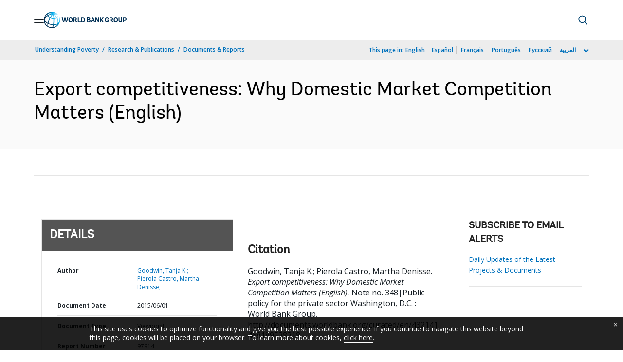

--- FILE ---
content_type: application/xml; charset=utf-8
request_url: https://search.worldbank.org/api/v3/wds?format=xml&fl=display_title,lang&guid=432141468189538318&apilang=en
body_size: 645
content:
<?xml version="1.0" encoding="UTF-8" standalone="yes"?>
<documents rows="10" os="0" page="1" total="1">
  <doc id="24756300">
    <id>24756300</id>
    <lang>English</lang>
    <entityids>
      <entityid>090224b082fe2dab_2_0</entityid>
    </entityids>
    <abstracts>This review of the empirical literature shows that industries with more intense domestic competition will export more. Competition law enforcement can be traced to export performance and is complementary to trade reforms. Pro-competition market regulation that reduces restrictions and promotes competition, where it is viable, is an important determinant for trade. The elimination of barriers to entry and rivalry, and a level playing field in upstream sectors contributes to export competitiveness in downstream manufacturing sectors. In some sectors, effective competition policy can directly lower trade costs.</abstracts>
    <display_title>Export competitiveness: Why Domestic Market Competition Matters</display_title>
    <pdfurl>http://documents.worldbank.org/curated/en/432141468189538318/pdf/97914-REPLACEMENT-FILE-VP-348-Export-Competitiveness-WEB.pdf</pdfurl>
    <guid>432141468189538318</guid>
    <url>http://documents.worldbank.org/curated/en/432141468189538318</url>
  </doc>
</documents>